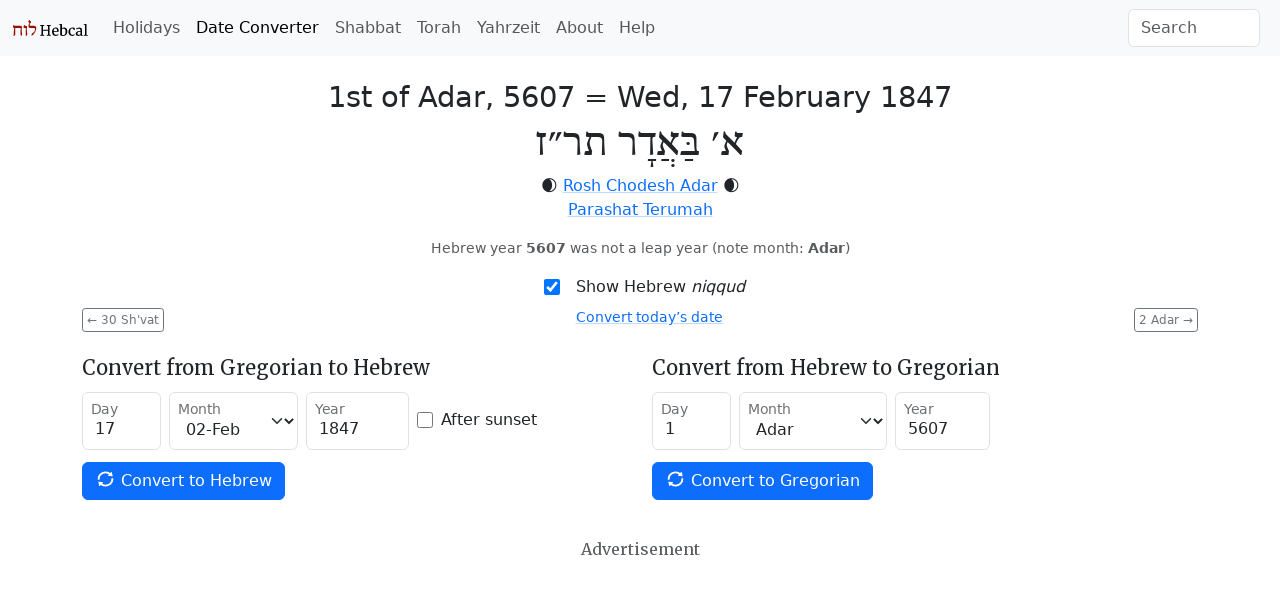

--- FILE ---
content_type: text/html; charset=utf-8
request_url: https://www.hebcal.com/converter?hd=1&hm=Adar&hy=5607&h2g=1
body_size: 5648
content:
<!DOCTYPE html>
<html lang="en" data-bs-theme="auto"><head>
<meta charset="utf-8">
<title>Hebrew Date Converter - February 17, 1847 / 1st of Adar, 5607</title>
<meta name="viewport" content="width=device-width, initial-scale=1">
<link rel="preconnect" href="https://fonts.gstatic.com" crossorigin>
<link rel="stylesheet" href="/i/style-5.3.8d.css">
<script nonce="stKNcNkhQ1HR">
if (window.matchMedia && window.matchMedia('(prefers-color-scheme: dark)').matches) {
  document.documentElement.setAttribute('data-bs-theme', 'dark');
}
</script>

<link rel="canonical" href="https://www.hebcal.com/converter?hd=1&amp;hm=Adar&amp;hy=5607&amp;h2g=1">
<link rel="prev" href="/converter?hd=30&amp;hm=Shvat&amp;hy=5607&amp;h2g=1">
<link rel="next" href="/converter?hd=2&amp;hm=Adar&amp;hy=5607&amp;h2g=1">
<meta name="description" content="Convert Gregorian/civil and Hebrew/Jewish calendar dates. 1st of Adar, 5607 = Wed, 17 February 1847">
<link rel="amphtml" href="https://www.hebcal.com/converter?hd=1&amp;hm=Adar&amp;hy=5607&amp;h2g=1&amp;amp=1">
<link rel="alternate" type="application/rss+xml" title="RSS" href="/etc/hdate-en.xml">
<style>
#converter-results {
 text-align: center;
}
#converter-results .big-list {
  margin-bottom: 6px;
  font-size: 29px;
  font-weight: 200;
  line-height: normal;
}
#converter-results .jumbo {
  font-size: 48px;
}
.smaller {font-size: 0.75em}
.btn-xs {
  padding: 0.125rem 0.25rem;
  font-size: 0.75rem;
  border-radius: 0.2rem;
}
</style>
</head>
<body>
<nav class="navbar navbar-expand-lg bg-body-tertiary">
<div class="container-fluid">
  <a href="/" class="navbar-brand" id="logo" title="Hebcal Jewish Calendar"><svg width="77" height="21" xmlns="http://www.w3.org/2000/svg"><use xlink:href="/i/sprite13.svg#hebcal-logo"></use></svg></a>
  <button class="navbar-toggler d-print-none" type="button" data-bs-toggle="collapse" data-bs-target="#navbarSupportedContent" aria-controls="navbarSupportedContent" aria-expanded="false" aria-label="Toggle navigation">
    <span class="navbar-toggler-icon"></span>
  </button>
  <div class="collapse navbar-collapse d-print-none" id="navbarSupportedContent">
    <ul class="navbar-nav me-auto mb-2 mb-lg-0 d-print-none"><li class="nav-item"><a class="nav-link" href="/holidays/" title="Jewish Holidays">Holidays</a></li><li class="nav-item"><a class="nav-link active" aria-current="page" href="/converter" title="Hebrew Date Converter">Date Converter</a></li><li class="nav-item"><a class="nav-link" href="/shabbat" title="Shabbat Times">Shabbat</a></li><li class="nav-item"><a class="nav-link" href="/sedrot/" title="Torah Readings">Torah</a></li><li class="nav-item"><a class="nav-link" href="/yahrzeit" title="Yahrzeit, Birthday + Anniversary dates">Yahrzeit</a></li><li class="nav-item"><a class="nav-link" href="/home/about" title="About">About</a></li><li class="nav-item"><a class="nav-link" href="/home/help" title="Help">Help</a></li></ul>
    <form class="d-flex d-print-none" role="search" method="get" id="searchform" action="/home/">
      <input name="s" id="sitesearch" type="text" class="form-control me-2" placeholder="Search" aria-label="Search">
    </form>
  </div>
</div>
</nav>
<div class="container">
<div class="row">
<div class="col">
<div id="converter-results" class="mt-4">
<ul class="list-unstyled">
<li class="big-list"><span class="text-nowrap">1st of Adar, 5607</span> = <strong class="text-nowrap">Wed, 17 February 1847</strong></li>
<li id="jumbo-hebdate" dir="rtl" lang="he" class="big-list jumbo">א׳ בַּאֲדָר תר״ז</li>
<li>🌒 <a href="https://www.hebcal.com/holidays/rosh-chodesh-adar-1847">Rosh Chodesh Adar</a> 🌒</li>
<li> <a href="https://www.hebcal.com/sedrot/terumah-18470220">Parashat Terumah</a> </li>
</ul>
<p class="small text-body-secondary">Hebrew year <strong>5607</strong> was not  a leap year (note month: <strong>Adar</strong>)</p>
</div><!-- #converter-results -->
</div><!-- .col -->
</div><!-- .row -->
<div class="d-flex justify-content-center d-print-none">
<div class="form-check form-switch mb-2">
<input class="form-check-input" type="checkbox" role="switch" id="nikud-checkbox" checked>
<label class="form-check-label" for="nikud-checkbox">Show Hebrew <i>niqqud</i></label>
</div>
</div><!-- .d-flex -->
<div class="overflow-auto">
<div class="float-start d-print-none me-2">
<a class="btn btn-xs btn-outline-secondary" href="/converter?hd=30&amp;hm=Shvat&amp;hy=5607&amp;h2g=1" title="previous date"><span aria-hidden="true">←</span> 30 Sh&#39;vat</a>
</div>
<div class="float-end d-print-none ms-2">
<a class="btn btn-xs btn-outline-secondary" href="/converter?hd=2&amp;hm=Adar&amp;hy=5607&amp;h2g=1" title="next date">2 Adar <span aria-hidden="true">→</span></a>
</div>
<div id="ctoday" class="d-flex justify-content-center d-print-none">
</div>
</div><!-- .clearfix -->
<div id="converter-form" class="d-print-none mt-4">
<div class="row">
<div class="col-md">
<form class="row gy-1 gx-2 mb-3 align-items-center" method="get" autocomplete="off" action="/converter" target="_top">
<h5>Convert from Gregorian to Hebrew</h5>
<div class="form-floating col-auto mb-2">
<input type="text" inputmode="numeric" class="form-control" name="gd" placeholder="day" value="17" size="2" maxlength="2" id="gd" pattern="\d*">
<label for="gd">Day</label>
</div><!-- .col -->
<div class="form-floating col-auto mb-2">
<select name="gm" id="gm" class="form-select">
 <option  value="1">01-Jan</option>
 <option selected value="2">02-Feb</option>
 <option  value="3">03-Mar</option>
 <option  value="4">04-Apr</option>
 <option  value="5">05-May</option>
 <option  value="6">06-Jun</option>
 <option  value="7">07-Jul</option>
 <option  value="8">08-Aug</option>
 <option  value="9">09-Sep</option>
 <option  value="10">10-Oct</option>
 <option  value="11">11-Nov</option>
 <option  value="12">12-Dec</option>
</select>
<label for="gm">Month</label>
</div><!-- .col -->
<div class="form-floating col-auto mb-2">
<input type="text" inputmode="numeric" class="form-control" name="gy" placeholder="year" value="1847" size="5" maxlength="5" id="gy" pattern="-?\d*">
<label for="gy">Year</label>
</div><!-- .col -->
<div class="col-auto mb-2">
<div class="form-check">
  <input class="form-check-input" type="checkbox" name="gs" value="on"  id="gs">
  <label class="form-check-label" for="gs">After sunset</label>
</div><!-- .form-check -->
</div><!-- .col -->

<div class="col-auto mb-3">
<button type="submit" name="g2h" value="1" class="btn btn-primary text-nowrap">
  <svg width="1em" height="1em" class="icon align-top"><use xlink:href="/i/sprite13.svg#gi-refresh"></use></svg>
  Convert to Hebrew
</button>
</div><!-- .col -->
</form>
</div><!-- .col-md -->

<div class="col-md">
<form class="row gy-1 gx-2 mb-3 align-items-center" method="get" autocomplete="off" action="/converter" target="_top">
<h5>Convert from Hebrew to Gregorian</h5>
<div class="form-floating col-auto mb-2">
<input type="text" inputmode="numeric" class="form-control" name="hd" placeholder="day" value="1" size="2" maxlength="2" id="hd" pattern="\d*">
<label for="hd">Day</label>
</div><!-- /hd -->
<div class="form-floating col-auto mb-2">
<select name="hm" id="hm" class="form-select">
<option  value="Nisan">Nisan</option>
<option  value="Iyyar">Iyyar</option>
<option  value="Sivan">Sivan</option>
<option  value="Tamuz">Tamuz</option>
<option  value="Av">Av</option>
<option  value="Elul">Elul</option>
<option  value="Tishrei">Tishrei</option>
<option  value="Cheshvan">Cheshvan</option>
<option  value="Kislev">Kislev</option>
<option  value="Tevet">Tevet</option>
<option  value="Shvat">Sh'vat</option>
<option selected value="Adar">Adar</option>
<option  value="Adar1">Adar I</option>
<option  value="Adar2">Adar II</option>
</select>
<label for="hm">Month</label>
</div><!-- /hm -->
<div class="form-floating col-auto mb-2">
<input type="text" inputmode="numeric" class="form-control" name="hy" placeholder="year" value="5607" size="4" maxlength="4" id="hy" pattern="\d*">
<label for="hy">Year</label>
</div><!-- /hy -->

<div class="col mb-3">
<button type="submit" name="h2g" value="1" class="btn btn-primary text-nowrap">
  <svg width="1em" height="1em" class="icon align-top"><use xlink:href="/i/sprite13.svg#gi-refresh"></use></svg>
  Convert to Gregorian
</button>
</div><!-- .col -->
</form>
</div><!-- .col-md -->
</div><!-- .row -->
</div><!-- #converter-form -->

<div class="d-flex justify-content-center d-print-none">
<h6 class="text-body-secondary mt-2 mb-1">Advertisement</h6>
</div><!-- .d-flex -->
<div class="d-print-none mb-2">
<script async nonce="stKNcNkhQ1HR" src="https://pagead2.googlesyndication.com/pagead/js/adsbygoogle.js?client=ca-pub-7687563417622459"
crossorigin="anonymous"></script>
<ins class="adsbygoogle"
style="display:block; text-align:center;"
data-ad-layout="in-article"
data-ad-format="fluid"
data-ad-client="ca-pub-7687563417622459"
data-ad-slot="5342180883"></ins>
<script nonce="stKNcNkhQ1HR">
(adsbygoogle = window.adsbygoogle || []).push({});
</script>
</div><!-- .d-print-none -->

<div class="row d-print-none mt-4">
<div class="col">
<h5>How to read Hebrew Dates</h5>
<p>Hebrew dates are written right-to-left with the day of the month, followed by the
month name, then the Hebrew year. <a
href="/home/1824/numerical-values-of-hebrew-letters">Numerical values</a> are
represented using letters of the Hebrew <em>alef-bet</em> (alphabet).</p>
</div><!-- .col -->
</div><!-- .row -->
<div class="row d-print-none mt-3">
<div class="col-sm-6 mb-3">
<h5><svg class="icon mb-1 me-1 text-body-secondary" fill="currentColor"><use xlink:href="/i/sprite13.svg#gi-user-parents"></use></svg>
 Yahrzeit + Anniversary Calendar</h5>
<p>Create a personal list of Yahrzeit (memorial) and Yizkor dates,
Hebrew Birthdays and Anniversaries for 20+ years.
Free annual email reminders &amp; calendar downloads.
<br><a href="/yahrzeit">Get started &raquo;</a></p>
</div><!-- .col -->
<div class="col-sm-6 mb-3">
<h5><svg class="icon mb-1 me-1 text-body-secondary" fill="currentColor"><use xlink:href="/i/sprite13.svg#bi-calendar3"></use></svg>
 Jewish Holidays</h5>
<p>Major, minor &amp; modern holidays, Rosh Chodesh, minor fasts, special Shabbatot.</p>
<div><a class="btn btn-outline-primary btn-sm mb-2 me-1" href="/holidays/1846-1847">
  <svg class="icon"><use xlink:href="/i/sprite13.svg#bi-calendar3"></use></svg>
  5607 Calendar &raquo;</a></div>
</div><!-- .col -->
</div><!-- .row -->

<div id="future" class="row">
<div class="col-md-6" id="future-heb">
<div class="row">
 <div class="col-auto"><h4>1st of Adar</h4></div>
 <div class="col-auto"><a
  class="btn btn-xs btn-outline-secondary" title="Download CSV" download rel="nofollow" href="/converter/csv?hd=1&amp;hm=Adar&amp;hy=5607&amp;h2g=1">
  <svg class="icon" fill="currentColor"><use xlink:href="/i/sprite13.svg#noun_CSV_1658749"></use></svg>
  Download CSV</a>
 </div>
</div>
<table class="table table-condensed table-striped">
<colgroup><col style="width:154px"><col></colgroup>
<tbody>
<tr><td><time datetime="1842-02-11">Fri, 11 Feb 1842</time></td><td><a href="/converter?hd=1&amp;hm=Adar&amp;hy=5602&amp;h2g=1">1 Adar 5602</a></td></tr>
<tr><td><time datetime="1843-03-03">Fri, 3 Mar 1843</time></td><td><a href="/converter?hd=1&amp;hm=Adar2&amp;hy=5603&amp;h2g=1">1 Adar II 5603</a></td></tr>
<tr><td><time datetime="1844-02-21">Wed, 21 Feb 1844</time></td><td><a href="/converter?hd=1&amp;hm=Adar&amp;hy=5604&amp;h2g=1">1 Adar 5604</a></td></tr>
<tr><td><time datetime="1845-03-10">Mon, 10 Mar 1845</time></td><td><a href="/converter?hd=1&amp;hm=Adar2&amp;hy=5605&amp;h2g=1">1 Adar II 5605</a></td></tr>
<tr><td><time datetime="1846-02-27">Fri, 27 Feb 1846</time></td><td><a href="/converter?hd=1&amp;hm=Adar&amp;hy=5606&amp;h2g=1">1 Adar 5606</a></td></tr>
<tr><td><time datetime="1847-02-17">Wed, 17 Feb 1847</time></td><td><a href="/converter?hd=1&amp;hm=Adar&amp;hy=5607&amp;h2g=1">1 Adar 5607</a></td></tr>
<tr><td><time datetime="1848-03-06">Mon, 6 Mar 1848</time></td><td><a href="/converter?hd=1&amp;hm=Adar2&amp;hy=5608&amp;h2g=1">1 Adar II 5608</a></td></tr>
<tr><td><time datetime="1849-02-23">Fri, 23 Feb 1849</time></td><td><a href="/converter?hd=1&amp;hm=Adar&amp;hy=5609&amp;h2g=1">1 Adar 5609</a></td></tr>
<tr><td><time datetime="1850-02-13">Wed, 13 Feb 1850</time></td><td><a href="/converter?hd=1&amp;hm=Adar&amp;hy=5610&amp;h2g=1">1 Adar 5610</a></td></tr>
<tr><td><time datetime="1851-03-05">Wed, 5 Mar 1851</time></td><td><a href="/converter?hd=1&amp;hm=Adar2&amp;hy=5611&amp;h2g=1">1 Adar II 5611</a></td></tr>
<tr><td><time datetime="1852-02-21">Sat, 21 Feb 1852</time></td><td><a href="/converter?hd=1&amp;hm=Adar&amp;hy=5612&amp;h2g=1">1 Adar 5612</a></td></tr>
<tr><td><time datetime="1853-03-11">Fri, 11 Mar 1853</time></td><td><a href="/converter?hd=1&amp;hm=Adar2&amp;hy=5613&amp;h2g=1">1 Adar II 5613</a></td></tr>
<tr><td><time datetime="1854-03-01">Wed, 1 Mar 1854</time></td><td><a href="/converter?hd=1&amp;hm=Adar&amp;hy=5614&amp;h2g=1">1 Adar 5614</a></td></tr>
<tr><td><time datetime="1855-02-19">Mon, 19 Feb 1855</time></td><td><a href="/converter?hd=1&amp;hm=Adar&amp;hy=5615&amp;h2g=1">1 Adar 5615</a></td></tr>
<tr><td><time datetime="1856-03-08">Sat, 8 Mar 1856</time></td><td><a href="/converter?hd=1&amp;hm=Adar2&amp;hy=5616&amp;h2g=1">1 Adar II 5616</a></td></tr>
<tr><td><time datetime="1857-02-25">Wed, 25 Feb 1857</time></td><td><a href="/converter?hd=1&amp;hm=Adar&amp;hy=5617&amp;h2g=1">1 Adar 5617</a></td></tr>
<tr><td><time datetime="1858-02-15">Mon, 15 Feb 1858</time></td><td><a href="/converter?hd=1&amp;hm=Adar&amp;hy=5618&amp;h2g=1">1 Adar 5618</a></td></tr>
<tr><td><time datetime="1859-03-07">Mon, 7 Mar 1859</time></td><td><a href="/converter?hd=1&amp;hm=Adar2&amp;hy=5619&amp;h2g=1">1 Adar II 5619</a></td></tr>
<tr><td><time datetime="1860-02-24">Fri, 24 Feb 1860</time></td><td><a href="/converter?hd=1&amp;hm=Adar&amp;hy=5620&amp;h2g=1">1 Adar 5620</a></td></tr>
<tr><td><time datetime="1861-02-11">Mon, 11 Feb 1861</time></td><td><a href="/converter?hd=1&amp;hm=Adar&amp;hy=5621&amp;h2g=1">1 Adar 5621</a></td></tr>
<tr><td><time datetime="1862-03-03">Mon, 3 Mar 1862</time></td><td><a href="/converter?hd=1&amp;hm=Adar2&amp;hy=5622&amp;h2g=1">1 Adar II 5622</a></td></tr>
<tr><td><time datetime="1863-02-20">Fri, 20 Feb 1863</time></td><td><a href="/converter?hd=1&amp;hm=Adar&amp;hy=5623&amp;h2g=1">1 Adar 5623</a></td></tr>
<tr><td><time datetime="1864-03-09">Wed, 9 Mar 1864</time></td><td><a href="/converter?hd=1&amp;hm=Adar2&amp;hy=5624&amp;h2g=1">1 Adar II 5624</a></td></tr>
<tr><td><time datetime="1865-02-27">Mon, 27 Feb 1865</time></td><td><a href="/converter?hd=1&amp;hm=Adar&amp;hy=5625&amp;h2g=1">1 Adar 5625</a></td></tr>
<tr><td><time datetime="1866-02-16">Fri, 16 Feb 1866</time></td><td><a href="/converter?hd=1&amp;hm=Adar&amp;hy=5626&amp;h2g=1">1 Adar 5626</a></td></tr>
<tr><td><time datetime="1867-03-08">Fri, 8 Mar 1867</time></td><td><a href="/converter?hd=1&amp;hm=Adar2&amp;hy=5627&amp;h2g=1">1 Adar II 5627</a></td></tr>
<tr><td><time datetime="1868-02-24">Mon, 24 Feb 1868</time></td><td><a href="/converter?hd=1&amp;hm=Adar&amp;hy=5628&amp;h2g=1">1 Adar 5628</a></td></tr>
<tr><td><time datetime="1869-02-12">Fri, 12 Feb 1869</time></td><td><a href="/converter?hd=1&amp;hm=Adar&amp;hy=5629&amp;h2g=1">1 Adar 5629</a></td></tr>
<tr><td><time datetime="1870-03-04">Fri, 4 Mar 1870</time></td><td><a href="/converter?hd=1&amp;hm=Adar2&amp;hy=5630&amp;h2g=1">1 Adar II 5630</a></td></tr>
<tr><td><time datetime="1871-02-22">Wed, 22 Feb 1871</time></td><td><a href="/converter?hd=1&amp;hm=Adar&amp;hy=5631&amp;h2g=1">1 Adar 5631</a></td></tr>
<tr><td><time datetime="1872-03-11">Mon, 11 Mar 1872</time></td><td><a href="/converter?hd=1&amp;hm=Adar2&amp;hy=5632&amp;h2g=1">1 Adar II 5632</a></td></tr>
</tbody>
</table>
</div><!-- .col -->
<div class="col-md-6" id="future-greg">
<h4>17 February</h4>
<table class="table table-condensed table-striped">
<colgroup><col style="width:154px"><col></colgroup>
<tbody>
<tr><td><time datetime="1842-02-17">Thu, 17 Feb 1842</time></td><td><a href="/converter?hd=7&amp;hm=Adar&amp;hy=5602&amp;h2g=1">7 Adar 5602</a></td></tr>
<tr><td><time datetime="1843-02-17">Fri, 17 Feb 1843</time></td><td><a href="/converter?hd=17&amp;hm=Adar1&amp;hy=5603&amp;h2g=1">17 Adar I 5603</a></td></tr>
<tr><td><time datetime="1844-02-17">Sat, 17 Feb 1844</time></td><td><a href="/converter?hd=27&amp;hm=Shvat&amp;hy=5604&amp;h2g=1">27 Sh’vat 5604</a></td></tr>
<tr><td><time datetime="1845-02-17">Mon, 17 Feb 1845</time></td><td><a href="/converter?hd=10&amp;hm=Adar1&amp;hy=5605&amp;h2g=1">10 Adar I 5605</a></td></tr>
<tr><td><time datetime="1846-02-17">Tue, 17 Feb 1846</time></td><td><a href="/converter?hd=21&amp;hm=Shvat&amp;hy=5606&amp;h2g=1">21 Sh’vat 5606</a></td></tr>
<tr><td><time datetime="1847-02-17">Wed, 17 Feb 1847</time></td><td><a href="/converter?hd=1&amp;hm=Adar&amp;hy=5607&amp;h2g=1">1 Adar 5607</a></td></tr>
<tr><td><time datetime="1848-02-17">Thu, 17 Feb 1848</time></td><td><a href="/converter?hd=13&amp;hm=Adar1&amp;hy=5608&amp;h2g=1">13 Adar I 5608</a></td></tr>
<tr><td><time datetime="1849-02-17">Sat, 17 Feb 1849</time></td><td><a href="/converter?hd=25&amp;hm=Shvat&amp;hy=5609&amp;h2g=1">25 Sh’vat 5609</a></td></tr>
<tr><td><time datetime="1850-02-17">Sun, 17 Feb 1850</time></td><td><a href="/converter?hd=5&amp;hm=Adar&amp;hy=5610&amp;h2g=1">5 Adar 5610</a></td></tr>
<tr><td><time datetime="1851-02-17">Mon, 17 Feb 1851</time></td><td><a href="/converter?hd=15&amp;hm=Adar1&amp;hy=5611&amp;h2g=1">15 Adar I 5611</a></td></tr>
<tr><td><time datetime="1852-02-17">Tue, 17 Feb 1852</time></td><td><a href="/converter?hd=27&amp;hm=Shvat&amp;hy=5612&amp;h2g=1">27 Sh’vat 5612</a></td></tr>
<tr><td><time datetime="1853-02-17">Thu, 17 Feb 1853</time></td><td><a href="/converter?hd=9&amp;hm=Adar1&amp;hy=5613&amp;h2g=1">9 Adar I 5613</a></td></tr>
<tr><td><time datetime="1854-02-17">Fri, 17 Feb 1854</time></td><td><a href="/converter?hd=19&amp;hm=Shvat&amp;hy=5614&amp;h2g=1">19 Sh’vat 5614</a></td></tr>
<tr><td><time datetime="1855-02-17">Sat, 17 Feb 1855</time></td><td><a href="/converter?hd=29&amp;hm=Shvat&amp;hy=5615&amp;h2g=1">29 Sh’vat 5615</a></td></tr>
<tr><td><time datetime="1856-02-17">Sun, 17 Feb 1856</time></td><td><a href="/converter?hd=11&amp;hm=Adar1&amp;hy=5616&amp;h2g=1">11 Adar I 5616</a></td></tr>
<tr><td><time datetime="1857-02-17">Tue, 17 Feb 1857</time></td><td><a href="/converter?hd=23&amp;hm=Shvat&amp;hy=5617&amp;h2g=1">23 Sh’vat 5617</a></td></tr>
<tr><td><time datetime="1858-02-17">Wed, 17 Feb 1858</time></td><td><a href="/converter?hd=3&amp;hm=Adar&amp;hy=5618&amp;h2g=1">3 Adar 5618</a></td></tr>
<tr><td><time datetime="1859-02-17">Thu, 17 Feb 1859</time></td><td><a href="/converter?hd=13&amp;hm=Adar1&amp;hy=5619&amp;h2g=1">13 Adar I 5619</a></td></tr>
<tr><td><time datetime="1860-02-17">Fri, 17 Feb 1860</time></td><td><a href="/converter?hd=24&amp;hm=Shvat&amp;hy=5620&amp;h2g=1">24 Sh’vat 5620</a></td></tr>
<tr><td><time datetime="1861-02-17">Sun, 17 Feb 1861</time></td><td><a href="/converter?hd=7&amp;hm=Adar&amp;hy=5621&amp;h2g=1">7 Adar 5621</a></td></tr>
<tr><td><time datetime="1862-02-17">Mon, 17 Feb 1862</time></td><td><a href="/converter?hd=17&amp;hm=Adar1&amp;hy=5622&amp;h2g=1">17 Adar I 5622</a></td></tr>
<tr><td><time datetime="1863-02-17">Tue, 17 Feb 1863</time></td><td><a href="/converter?hd=28&amp;hm=Shvat&amp;hy=5623&amp;h2g=1">28 Sh’vat 5623</a></td></tr>
<tr><td><time datetime="1864-02-17">Wed, 17 Feb 1864</time></td><td><a href="/converter?hd=10&amp;hm=Adar1&amp;hy=5624&amp;h2g=1">10 Adar I 5624</a></td></tr>
<tr><td><time datetime="1865-02-17">Fri, 17 Feb 1865</time></td><td><a href="/converter?hd=21&amp;hm=Shvat&amp;hy=5625&amp;h2g=1">21 Sh’vat 5625</a></td></tr>
<tr><td><time datetime="1866-02-17">Sat, 17 Feb 1866</time></td><td><a href="/converter?hd=2&amp;hm=Adar&amp;hy=5626&amp;h2g=1">2 Adar 5626</a></td></tr>
<tr><td><time datetime="1867-02-17">Sun, 17 Feb 1867</time></td><td><a href="/converter?hd=12&amp;hm=Adar1&amp;hy=5627&amp;h2g=1">12 Adar I 5627</a></td></tr>
<tr><td><time datetime="1868-02-17">Mon, 17 Feb 1868</time></td><td><a href="/converter?hd=24&amp;hm=Shvat&amp;hy=5628&amp;h2g=1">24 Sh’vat 5628</a></td></tr>
<tr><td><time datetime="1869-02-17">Wed, 17 Feb 1869</time></td><td><a href="/converter?hd=6&amp;hm=Adar&amp;hy=5629&amp;h2g=1">6 Adar 5629</a></td></tr>
<tr><td><time datetime="1870-02-17">Thu, 17 Feb 1870</time></td><td><a href="/converter?hd=16&amp;hm=Adar1&amp;hy=5630&amp;h2g=1">16 Adar I 5630</a></td></tr>
<tr><td><time datetime="1871-02-17">Fri, 17 Feb 1871</time></td><td><a href="/converter?hd=26&amp;hm=Shvat&amp;hy=5631&amp;h2g=1">26 Sh’vat 5631</a></td></tr>
<tr><td><time datetime="1872-02-17">Sat, 17 Feb 1872</time></td><td><a href="/converter?hd=8&amp;hm=Adar1&amp;hy=5632&amp;h2g=1">8 Adar I 5632</a></td></tr>
</tbody>
</table>
</div><!-- .col -->
</div><!-- .row -->

<script nonce="stKNcNkhQ1HR">
document.addEventListener('DOMContentLoaded', function() {
  const d = document;
  const switchEl = d.querySelector("#nikud-checkbox");
  const hebdateEl = d.querySelector("#jumbo-hebdate");
  switchEl.addEventListener('change', function(event) {
    hebdateEl.innerHTML = event.target.checked ? 'א׳ בַּאֲדָר תר״ז' : 'א׳ אדר תר״ז';
  });
  const gy=1847, gm=2, gd=17;
  const dt = new Date();
  if (dt.getFullYear() != gy || dt.getMonth()+1 != gm || dt.getDate() != gd) {
    const el = d.querySelector("#ctoday");
    el.innerHTML = '<div class="small"><a href="/converter">Convert today’s date</a></div>';
  }
  d.addEventListener('keydown', function(e) {
    if (e.metaKey || e.target.nodeName === 'INPUT') {
      return;
    }
    if (e.key === 'ArrowLeft') {
      const el = d.querySelector('link[rel=prev]');
      if (el) {
        d.location.href = el.href;
      }
    } else if (e.key === 'ArrowRight') {
      const el = d.querySelector('link[rel=next]');
      if (el) {
        d.location.href = el.href;
      }
    }
  });
});
</script>
<footer class="hebcal-footer d-print-none">
<div class="row">
<div class="col">
<ul class="bullet-list-inline">
<li><time datetime="2026-01-18T15:11:43.113Z">January 18, 2026</time></li>
<li><a href="/home/about">About</a></li>
<li><a href="/home/about/privacy-policy">Privacy</a></li>
<li><a href="/home/help">Help</a></li>
<li><a href="/home/about/contact">Contact</a></li>
<li><a href="/home/developer-apis">Developer APIs</a></li>
</ul>
<p class="small">Except where otherwise noted, content on this site is licensed under a <a
rel="license" href="https://creativecommons.org/licenses/by/4.0/">Creative Commons Attribution 4.0 International License</a>.
This website includes location data created by <a href="https://www.geonames.org/">GeoNames</a>
and <a href="https://www.maxmind.com/">MaxMind</a>, also licensed under Creative Commons.
</p>
</div><!-- .col -->
</div><!-- .row -->
</footer>
</div><!-- .container -->
<script nonce="stKNcNkhQ1HR" src="https://cdn.jsdelivr.net/npm/bootstrap@5.3.8/dist/js/bootstrap.bundle.min.js" integrity="sha384-FKyoEForCGlyvwx9Hj09JcYn3nv7wiPVlz7YYwJrWVcXK/BmnVDxM+D2scQbITxI" crossorigin="anonymous"></script>
<script nonce="stKNcNkhQ1HR">/* eslint-disable */
var _paq = window._paq = window._paq || [];
const canonicalMeta=document.querySelector('link[rel="canonical"]');
const urlHref=canonicalMeta?canonicalMeta.href:window.location.href;
/* save utm */
const utm_ = {};
new URL(window.location.href).searchParams.forEach(function(v, k) {
  if (k.startsWith('utm_')) {utm_[k] = v;}
});
/* redact identifier from URL */
const url = new URL(urlHref);
const sp = url.searchParams;
const pn = url.pathname;
if (pn.startsWith('/yahrzeit/edit/')) {
  url.pathname='/yahrzeit/edit/_ID_';
} else if (pn.startsWith('/yahrzeit/verify/')) {
  url.pathname='/yahrzeit/verify/_ID_';
} else if (pn=='/yahrzeit/') {
  url.pathname='/yahrzeit';
} else if (pn=='/converter') {
  if (sp.get('h2g')=='1') {
    url.pathname=pn+'/'+sp.get('hy')+'/'+sp.get('hm')+'/'+sp.get('hd');
  } else {
    url.pathname=pn+'/'+sp.get('gy')+'/'+sp.get('gm')+'/'+sp.get('gd');
  }
} else if (pn=='/hebcal') {
  url.pathname=pn;
  if(sp.get('v')=='1'){
    const yr=sp.get('year');
    if(yr){url.pathname=pn+'/'+yr;}
    else{const start=sp.get('start');
      if(start){url.pathname=pn+'/'+start.substring(0, 4);}
    }
  }
}
/* always remove search params */
url.search='';
Object.entries(utm_).forEach(function(arr) {
  url.searchParams.set(arr[0], arr[1]);
});
_paq.push(['setCustomUrl', url.href]);
_paq.push(['disableCookies']);
/* Hebcal anonymous userid */
const d0=document; const c0=d0.cookie;
if(c0&&c0.length&&typeof URLSearchParams=='function'){
  const cks=c0.split(';').map(function(s0){const s=s0.trim(); const eq=s.indexOf('=');
    return[s.substring(0, eq),s.substring(eq+1)];}).reduce(function(m,v){
    m[v[0]]=v[1]; return m;},{});
  if(cks['C']){
    const ck=new URLSearchParams(cks['C']);
    const uid=ck.get('uid');
    if(uid){
      const vid = uid.substring(0, 4) + uid.substring(24);
      _paq.push(['setVisitorId', vid]);
      _paq.push(['setUserId', uid]);
    }
  }
}
_paq.push(['trackPageView']);
_paq.push(['enableLinkTracking']);
(function() {
  const u='/ma/';
  _paq.push(['setTrackerUrl', u+'ma.php']);
  _paq.push(['setSiteId', '1']);
  const d=document; const g=d.createElement('script'); const s=d.getElementsByTagName('script')[0];
  g.nonce='stKNcNkhQ1HR';
  g.async=true; g.src=u+'ma.js'; s.parentNode.insertBefore(g,s);
})();
</script>
</body>
</html>
<!-- w20 2026-01-18T15:11:43.114Z -->


--- FILE ---
content_type: text/html; charset=utf-8
request_url: https://www.google.com/recaptcha/api2/aframe
body_size: 266
content:
<!DOCTYPE HTML><html><head><meta http-equiv="content-type" content="text/html; charset=UTF-8"></head><body><script nonce="wdGIxwoqvgvmq6Dnd0v8rw">/** Anti-fraud and anti-abuse applications only. See google.com/recaptcha */ try{var clients={'sodar':'https://pagead2.googlesyndication.com/pagead/sodar?'};window.addEventListener("message",function(a){try{if(a.source===window.parent){var b=JSON.parse(a.data);var c=clients[b['id']];if(c){var d=document.createElement('img');d.src=c+b['params']+'&rc='+(localStorage.getItem("rc::a")?sessionStorage.getItem("rc::b"):"");window.document.body.appendChild(d);sessionStorage.setItem("rc::e",parseInt(sessionStorage.getItem("rc::e")||0)+1);localStorage.setItem("rc::h",'1768749105200');}}}catch(b){}});window.parent.postMessage("_grecaptcha_ready", "*");}catch(b){}</script></body></html>